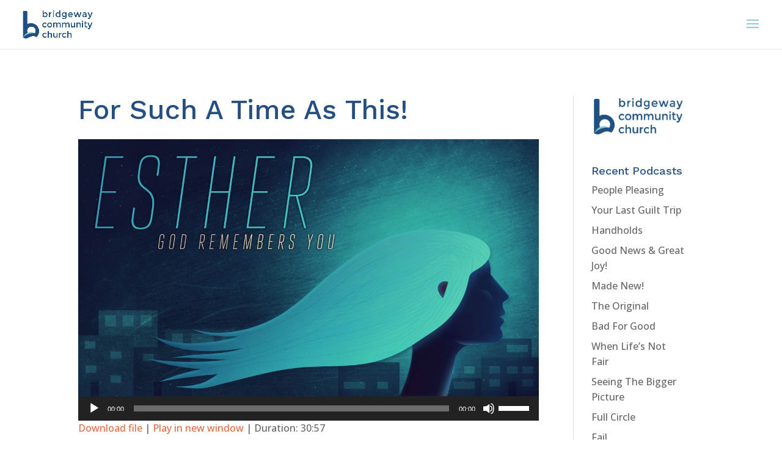

--- FILE ---
content_type: text/css; charset=utf-8
request_url: https://www.bridgewaycommunity.org/wp-content/themes/Divi-child/style.css?ver=4.27.5
body_size: 25
content:
/*
 Theme Name:   Divi Child
 Description:  Twenty Fifteen Child Theme
 Author:       Todd Morris
 Author URI:   http://example.com
 Template:     Divi
 Version:      1.0.0
*/


--- FILE ---
content_type: text/css; charset=utf-8
request_url: https://www.bridgewaycommunity.org/wp-content/et-cache/7947/et-core-unified-7947.min.css?ver=1766251859
body_size: 97
content:
h2{font-size:35px;font-weight:500}h3{font-size:25px}ol{margin-left:10px}ol li{padding-bottom:8px}.belieflist p{margin-bottom:10px}.belieflist h3{padding-bottom:3px}#et_pb_contact_form_0{color:white}#et_pb_contact_form_0 label{color:white}.clearfix{clear:both}.nf-field-label .nf-label-span,.nf-field-label label{color:white}.ninja-forms-form-wrap *,.ninja-forms-form-wrap ::after,.ninja-forms-form-wrap ::before{color:white}

--- FILE ---
content_type: text/css; charset=utf-8
request_url: https://www.bridgewaycommunity.org/wp-content/et-cache/7947/et-core-unified-cpt-tb-613-tb-354-deferred-7947.min.css?ver=1768236384
body_size: 90
content:
.et-db #et-boc .et-l .et_pb_sidebar_0_tb_body{padding-left:18px}.et-db #et-boc .et-l .et_pb_sidebar_0_tb_body.et_pb_widget_area{border-right:0}.et-db #et-boc .et-l .et_pb_column_1_tb_body{border-right-style:none;border-left-width:1px;border-left-color:rgba(37,79,130,0.18);padding-left:11px}@media only screen and (max-width:980px){.et-db #et-boc .et-l .et_pb_column_1_tb_body{border-right-style:none;border-left-width:1px;border-left-color:rgba(37,79,130,0.18)}}@media only screen and (max-width:767px){.et-db #et-boc .et-l .et_pb_column_1_tb_body{border-right-style:none;border-left-width:1px;border-left-color:rgba(37,79,130,0.18)}}